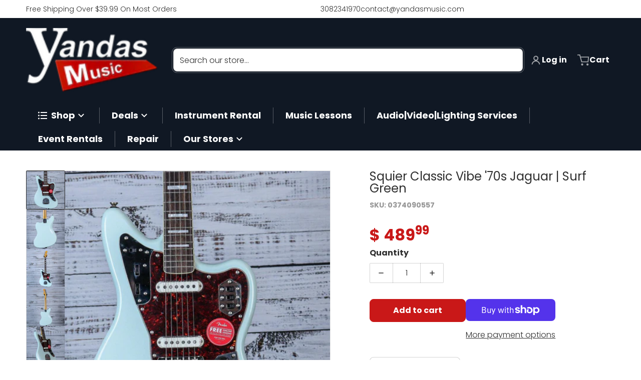

--- FILE ---
content_type: text/css
request_url: https://www.yandasmusic.com/cdn/shop/t/99/assets/component-dropdown-menu__collection-list.css?v=141346824658286110291765578062
body_size: -494
content:
@media (min-width: 990px),print{.dropdown-inner__collections{width:100%;padding-left:1rem;padding-right:1rem}.dropdown-inner__collections ul{width:100%;display:flex;flex-wrap:wrap;gap:1rem .75rem}[data-theme-preset=metalware] .dropdown-inner__collections ul>li{font-family:var(--font-body-family)}.dropdown-inner__collections .wrapper{text-align:center}.dropdown-inner__collections[data-block-index] li:not(._action){border-radius:.25rem}.dropdown-inner__collections[data-block-index] li .item-title{display:block;width:100%;text-align:center;margin-bottom:.25rem;font-weight:500;font-size:1rem}.dropdown-inner__collections li:not(._action)>a{display:block}.dropdown-inner__collections li._action{display:flex;width:-moz-fit-content;width:fit-content;align-items:center}.dropdown-inner__collections .link{padding:.5rem}.dropdown-inner__collections li img{transition:scale .2s}.dropdown-inner__collections li:hover img,.dropdown-inner__collections li:focus img{scale:1.02}}
/*# sourceMappingURL=/cdn/shop/t/99/assets/component-dropdown-menu__collection-list.css.map?v=141346824658286110291765578062 */


--- FILE ---
content_type: text/css
request_url: https://www.yandasmusic.com/cdn/shop/t/99/assets/component-deferred-media.css?v=47684486652515635711765578062
body_size: -288
content:
.deferred-media__poster{margin:0;height:100%;width:100%;cursor:pointer;border-radius:0;border-width:0px;background-color:transparent;padding:0}.deferred-media__poster img{margin-left:auto;margin-right:auto;height:100%;width:auto}.deferred-media{overflow:hidden}.deferred-media:not([loaded]) template{z-index:-1}.deferred-media[loaded]>.deferred-media__poster,.deferred-media[loaded]>.deferred-media__poster-button{display:none}.deferred-media__poster:focus{outline-offset:-.3rem}:is(.deferred-media__poster-button){align-items:center;background:var(--color-media-button);border-radius:4px;color:var(--color-foreground);display:flex;height:3rem;justify-content:center;left:50%;opacity:.9;padding:.5rem;position:absolute;top:50%;transform:translate(-50%,-50%);transition-property:transform,opacity;transition-timing-function:cubic-bezier(.4,0,.2,1);transition-duration:.15s;width:3rem;box-shadow:0 0 2px 1px var(--color-foreground-30);z-index:10}.deferred-media__poster-button svg{height:100%;width:100%;fill:currentColor}.deferred-media__poster-button:hover{opacity:.95;transform:translate(-50%,-50%) scale(1.1)}@media all and (min-width: 990px){.deferred-media__poster-button{height:4rem;width:4rem}.deferred-media__poster-button svg{padding:.75rem}}
/*# sourceMappingURL=/cdn/shop/t/99/assets/component-deferred-media.css.map?v=47684486652515635711765578062 */


--- FILE ---
content_type: text/css
request_url: https://www.yandasmusic.com/cdn/shop/t/99/assets/component-tabs.css?v=28553392619675285021765578072
body_size: 20
content:
.product-tabs :is(.judgeme-product-reviews-badge){display:none!important}@media screen and (max-width: 989px){.expanded-inner .tab-content iframe,.collapsed-inner .tab-content iframe{width:100%}}@media (min-width: 768px){.expanded-inner{display:flex;flex-wrap:wrap}}.expanded-inner .tab-title{font-size:1.5rem;margin:0;line-height:1.625rem;padding:1.25rem .25rem .5rem}.expanded-inner .tab-title~.tab-title{border-top:1px solid var(--color-foreground-10)}.expanded-inner .tab-title b{font-weight:700}.expanded-inner .tab-content{padding:.5rem .25rem 1.25rem}.expanded-inner .tab-content:last-child{border-bottom-width:0}@media all and (min-width: 768px){.expanded-inner .tab-title{padding-bottom:3rem;padding-right:2rem;padding-top:3rem;width:30%}.expanded-inner .tab-title>span{display:block;max-width:18rem}.expanded-inner .tab-content{padding-bottom:3rem;padding-top:3rem;width:70%}.expanded-inner .tab-content~.tab-content{border-top:1px solid var(--color-foreground-10)}}@media all and (min-width: 990px){.expanded-inner .tab-title{font-size:2rem;line-height:2.25rem;padding-bottom:4rem;padding-top:4rem}.expanded-inner .tab-content{padding-bottom:4rem;padding-top:4rem}}.collapsed-inner:after{content:"";clear:both;display:block}.product-tabs [type=radio]+.tab-title{margin:0;margin-top:.25rem;box-sizing:content-box;border-width:1px;border-color:var(--color-foreground-20);background-color:var(--color-foreground-4)}@media (min-width: 768px){.product-tabs [type=radio]+.tab-title{float:left;margin-top:0;margin-left:-1px;border-bottom-width:0px}}.product-tabs [type=radio]+.tab-title label{font-size:1rem;display:flex;height:3rem;cursor:pointer;align-items:center;justify-content:space-between;padding-left:.75rem;padding-right:.75rem}@media (min-width: 768px){.product-tabs [type=radio]+.tab-title label{padding-left:1.5rem;padding-right:1.5rem}}.product-tabs [type=radio]+.tab-title .icon-caret{height:1.25rem;width:1.25rem;--tw-rotate: 0deg;transform:translate(var(--tw-translate-x),var(--tw-translate-y)) rotate(var(--tw-rotate)) skew(var(--tw-skew-x)) skewY(var(--tw-skew-y)) scaleX(var(--tw-scale-x)) scaleY(var(--tw-scale-y));transition-property:transform;transition-timing-function:cubic-bezier(.4,0,.2,1);transition-duration:.15s}@media (min-width: 768px){.product-tabs [type=radio]+.tab-title .icon-caret{display:none}.product-tabs [type=radio]:first-child+.tab-title{margin-left:0}}.product-tabs [type=radio]:checked+.tab-title{position:relative;z-index:10;background-color:var(--color-background)}.product-tabs [type=radio]+.tab-title+.tab-content{max-width:calc(100vw - 2rem);position:relative;display:none;width:100%;border-color:var(--color-foreground-20);background-color:var(--color-background);padding:1rem .75rem}@media (min-width: 768px){.product-tabs [type=radio]+.tab-title+.tab-content{float:right;margin-left:-100%;margin-top:3rem;border-width:1px;padding:2rem 1.5rem}}.product-tabs [type=radio]:checked+.tab-title+.tab-content{display:block}.product-tabs [type=radio]:checked+.tab-title .icon-caret{--tw-rotate: -180deg}
/*# sourceMappingURL=/cdn/shop/t/99/assets/component-tabs.css.map?v=28553392619675285021765578072 */


--- FILE ---
content_type: text/css
request_url: https://www.yandasmusic.com/cdn/shop/t/99/assets/component-list-menu.css?v=108465711957559706581765578064
body_size: 205
content:
.list-menu--disclosure:focus{outline:none}.list-menu--disclosure.localization-selector{max-height:18rem;width:10rem;overflow:auto;padding:.5rem}.header__inline-menu>ul>[data-main-item-menu]{position:relative;opacity:1;z-index:39}.header-menu__overlay-element{position:fixed;left:0;top:0;right:0;bottom:0;z-index:30;height:100%;opacity:0;transition:height .35s ease-in-out}.header-menu__overlay-element.shown{display:block;opacity:1;animation:overlayFadeAnimation ease 2s;animation-iteration-count:1;animation-fill-mode:forwards}@keyframes overlayFadeAnimation{0%{opacity:0}to{opacity:1}}.section-header-sticky .sticky-header__box-shadow{box-shadow:0 -3px 20px var(--color-foreground-20)}.header li:not(.highlite_parent_item_on_active_child) summary:not(.header__menu-item-1-highlighted) .list-menu__item--active,.header li:not(.highlite_parent_item_on_active_child) .header__active-menu-item:not(.header__menu-item-1-highlighted){color:var(--color-base-accent-1)}.header [open]>.header__menu-item-top:not(.full-width),[data-main-item-menu] .header__submenu>li:hover summary:not(.full-width),[data-main-item-menu] .header__submenu>li:hover summary:not(.full-width) .icon-caret,[data-main-item-menu] .header__submenu>li:hover>a{color:var(--color-base-accent-1)}[data-main-item-menu] .header__submenu>li:hover{border-top:1px solid var(--color-foreground-20);border-bottom:1px solid var(--color-foreground-20);background-color:var(--color-background);margin-top:-1px;margin-bottom:-1px}.header li:not(.highlite_parent_item_on_active_child):hover,.header li:not(.highlite_parent_item_on_active_child):focus,.header li:not(.highlite_parent_item_on_active_child):active{color:var(--color-base-accent-1)}.childlist-menu--disclosure,.list-menu--disclosure summary,.list-menu--disclosure .header__menu-item{overflow-wrap:break-word}.header [open]>.header__menu-item-1-highlighted,.header .header__menu-item-1-highlighted:not(.full-width):hover,.header .header__menu-item-1-highlighted:not(.full-width):focus,.header .header__menu-item-1-highlighted:not(.full-width):active{background-color:var(--header--dropdown-background, #fafafa)}.header .list-menu--disclosure{border-top-left-radius:0;border-top-right-radius:0}.header__submenu .header__submenu{margin-top:.5rem;margin-bottom:.5rem}.header__submenu .header__menu-item{padding:.25rem .5rem}[data-main-item-menu] .small .list-menu--disclosure li>a{padding:.5rem 1rem}.full-width .header__submenu summary:hover a{color:var(--color-foreground-75)}.header__submenu .header__submenu .header__menu-item{padding-left:2rem}[data-main-item-menu] .header__submenu [open] .list-menu__item .icon{transform:rotate(-90deg)}@media (min-width: 990px),print{.dropdown-inner{position:absolute;z-index:40;box-shadow:#0000001f 0 4px 4px;border-bottom-left-radius:.25rem;border-bottom-right-radius:.25rem}.dropdown-inner .list-menu__item--active{color:var(--color-base-accent-1)}.header [open]>.header__menu-item-1-highlighted .list-menu__item,.header [open]>.header__menu-item-1-highlighted svg{color:var(--header--active-item-highlighted-foreground)}}:is(.list-menu--collection-icon:not(.collection--custom-icon)):has(img){position:relative;overflow:hidden;background:linear-gradient(90deg,#f4f4f4 25%,#e9e9e9 37%,#f4f4f4 63%);background-size:400% 100%;animation:shimmer 3s ease infinite}:is(.list-menu--collection-icon:not(.collection--custom-icon)):has(img) img{opacity:0;transition:opacity .35s ease}:is(.list-menu--collection-icon:not(.collection--custom-icon)):has(img):has(.loaded){background:none;animation:none}:is(.list-menu--collection-icon:not(.collection--custom-icon)):has(img):has(.loaded) img{opacity:1}:is(.list-menu--collection-icon:not(.collection--custom-icon)):has(img).collection-icon__center{aspect-ratio:1 / 1}.childlist-menu--disclosure>li>a{transition:transform .3s ease}.childlist-menu--disclosure>li>a:hover{transform:translate(3px)}@keyframes shimmer{0%{background-position:-400% 0}to{background-position:400% 0}}
/*# sourceMappingURL=/cdn/shop/t/99/assets/component-list-menu.css.map?v=108465711957559706581765578064 */


--- FILE ---
content_type: text/css
request_url: https://www.yandasmusic.com/cdn/shop/t/99/assets/component-predictive-search.css?v=167656498792115155611765578068
body_size: 706
content:
.predictive-search{position:absolute;right:0;top:calc(100% + .75rem);background:#fff;box-shadow:0 0 1rem var(--color-foreground-50);width:clamp(20rem,100%,45rem);overflow:auto;transform:scale(0);border-radius:4px;visibility:hidden;transform-origin:calc(100% - 6rem) -1.5rem;transition-property:transform,visibility,box-shadow;transition-timing-function:cubic-bezier(.4,0,.2,1);transition-duration:.3s;z-index:51}@media (min-width: 768px){.logo--middle.search-icon__position-right .predictive-search{right:0}}#predictive-search-results{position:relative}#predictive-search-results .tab-content{border-top:.1rem solid var(--color-foreground-8)}#predictive-search-results .item-quantity{display:none}#predictive-search-products-list>li .stock-sku{text-align:right;font-size:.75rem;line-height:1rem;font-weight:600}#predictive-search-products-list>li .stock-sku .stock{font-weight:500;text-decoration-line:underline}#predictive-search-products-list>li:not(.price__sale) .label-hidden{display:flex}#predictive-search-products-list>li:not(.price__sale) .label-hidden .price--compare{padding-left:.5rem;padding-right:.5rem}#predictive-search-articles-list,#predictive-search-pages-list,#predictive-search-collection-list{padding-top:.5rem;padding-bottom:.5rem}#predictive-search-articles-list li a,#predictive-search-pages-list li a,#predictive-search-collection-list li a{overflow-wrap:break-word;padding-left:1.25rem}#predictive-search-collection-list>li,#predictive-search-articles-list>li,#predictive-search-pages-list>li{display:flex;width:-moz-fit-content;width:fit-content}#predictive-search-collection-list>li:hover a,#predictive-search-articles-list>li:hover a,#predictive-search-pages-list>li:hover a{text-decoration-line:underline}#predictive-search-products-list{align-items:flex-start;display:flex;flex-wrap:wrap;padding:.5rem;gap:0}#predictive-search-products-list .grid-item{width:50%;min-width:8rem}@media all and (max-width: 500px){.search--icon .predictive-search{transform-origin:calc(100% - 1.5rem) -1.5rem}}@media all and (min-width: 640px){#predictive-search-products-list .grid-item{width:33%}.predictive-search{transform-origin:calc(100% - 3rem) -1.5rem}}#predictive-search-products-list .item-price{display:block;min-height:auto;width:100%}#predictive-search-products-list squama-item:hover>.item-link .item-title{display:-webkit-box}#predictive-search-products-list .item-price--with-label .label{height:0;overflow:clip;position:absolute;width:0;opacity:0}.predictive-search__heading{position:sticky;top:0;z-index:50;margin-top:0;margin-bottom:0;padding:.5rem 1rem;font-size:1rem;line-height:1.5rem;font-weight:400;border-bottom:.1rem solid var(--color-foreground-8)}.predictive-search__heading .search-result-count{color:var(--color-foreground-75)}predictive-search[open] .predictive-search,predictive-search[loading] .predictive-search{transform:scale(1);visibility:visible}predictive-search .spinner{position:absolute;right:.625rem;top:.625rem;height:1.5rem;width:1.5rem}predictive-search:not([loading]) .predictive-search__heading .spinner,predictive-search:not([loading]) .predictive-search__loading-state,predictive-search:not([loading]) .predictive-search-status__loading{display:none}predictive-search[loading] .predictive-search__loading-state{display:flex;justify-content:center;padding:1rem}.predictive-search__item{display:block;padding:.5rem;text-decoration:none}.predictive-search__item .price--unit{display:none}.predictive-search__item-content{width:100%}.predictive-search_action-view-all{border-top:.1rem solid var(--color-foreground-8);background-color:var(--color-background);position:sticky;bottom:0;display:flex;justify-content:center}.predictive-search_action-view-all button{display:flex;width:-moz-fit-content;width:fit-content;flex-direction:row;font-size:1rem;line-height:1.5rem;text-decoration-line:none}.predictive-search_action-view-all button:hover,.predictive-search_action-view-all button:focus{box-shadow:none!important}#predictive-search-products-list .item-link{background:transparent}@media all and (max-width: 989px){#predictive-search-products-list [data-mode=grid]{flex-wrap:wrap}}@media only screen and (min-width: 990px){.logo--left .predictive-search{transform-origin:calc(100% - 1.5rem) -1.5rem}.logo--middle.search-icon__position-left .predictive-search{transform-origin:1.5rem -1.5rem;left:0}.logo--middle .predictive-search{width:clamp(20rem,100vw,34rem)}}@media all and (min-width: 1200px){#predictive-search-products-list .grid-item{width:25%}}predictive-search[open] .search--collapsed .predictive-search,predictive-search[loading] .search--collapsed .predictive-search{max-width:calc(100vw - 6rem);left:auto;right:0;width:34rem}@media (min-width: 990px){predictive-search[open] .search--collapsed .predictive-search,predictive-search[loading] .search--collapsed .predictive-search{width:42rem}}:where(.search-tabs-wrapper){display:flex;gap:.75rem;padding:.5rem 1rem;width:100%;max-width:-moz-fit-content;max-width:fit-content;text-transform:uppercase}.search-tabs-wrapper h6{border:none;background:transparent;font-weight:600;font-size:1.25rem}:where(.search-tabs-wrapper :is([role=tab]>label)){position:relative}:where(.search-tabs-wrapper :is([role=tab]>label)):after{content:"";position:absolute;bottom:0;left:0;right:0;width:calc(100% - .75rem);height:1px;margin:0 auto;background-color:var(--color-foreground-50);opacity:0;transition:opacity .3s,transform .3s}:where(.search-tabs-wrapper :is(label)):hover:after,:where(.search-tabs-wrapper :is(label)):focus:after{opacity:1;transform:translate3d(0,1px,0)}:where(.search-tabs-wrapper :is(label)):hover,:where(.search-tabs-wrapper :is(label)):focus{cursor:pointer;opacity:1}:where(.search-tabs-wrapper :is(label:not(.tab-label__active))){opacity:.5}@media all and (max-width: 989px){.search-tabs-wrapper{display:none}}@media all and (min-width: 990px){search-results-tabs .tab-content~.tab-content{display:none}search-results-tabs .tab-content~.tab-content.tab-content__active{display:block}}filter-category :is(.select__results-options){max-height:20rem;overflow-y:auto}.select__results-options>li:hover,.select__results-options>li:focus{cursor:pointer;background:var(--color-foreground-10)}.search-filter-wrapper>button>span:first-letter{text-transform:capitalize}.search-filter-wrapper>button:focus:not(:focus-visible){box-shadow:none}.select__results-options{width:clamp(13rem,50vw,16rem)}.select__results-options a.active{color:var(--color-link);background:var(--color-foreground-4)}
/*# sourceMappingURL=/cdn/shop/t/99/assets/component-predictive-search.css.map?v=167656498792115155611765578068 */


--- FILE ---
content_type: text/css
request_url: https://www.yandasmusic.com/cdn/shop/t/99/assets/component-menu-drawer__slideout.css?v=38143508061901774721765578066
body_size: -530
content:
@media all and (min-width: 990px){.menu-drawer__menu .menu-drawer__submenu{position:absolute;top:0;width:var(--max-width);height:100vh;background:var(--header--dropdown-third--level-background);padding-left:0;transform:translate(0);z-index:1}.menu-drawer__menu [open] .menu-drawer__submenu{transform:translate(var(--transform_x));animation:slideOut .35s linear}.menu-drawer__submenu>ul,.menu-drawer__menu .menu-drawer__inner-submenu{margin-top:3.5rem}.menu-drawer__menu .menu-drawer__submenu{box-shadow:8px 0 1rem var(--color-foreground-50)}@keyframes slideOut{0%{opacity:0;transform:translate(0)}to{opacity:1;transform:translate(var(--transform_x))}}}
/*# sourceMappingURL=/cdn/shop/t/99/assets/component-menu-drawer__slideout.css.map?v=38143508061901774721765578066 */


--- FILE ---
content_type: text/javascript
request_url: https://www.yandasmusic.com/cdn/shop/t/99/assets/variants-grid-options.js?v=29412366969828996081765578096
body_size: -146
content:
if(!customElements.get("select-color-variants")){class SelectColorVariants extends HTMLElement{constructor(){super(),this.swatchOptions=this.querySelectorAll(".swatch-attribute-options"),this.options=this.swatchOptions.length?[...this.swatchOptions[0].children]:[],this.productsItems=document.querySelectorAll(".products .grid-item")}connectedCallback(){this.options.forEach(option=>{option.addEventListener("click",this.stopClick),option.addEventListener("mouseover",e=>this.onHover(e)),option.addEventListener("mouseleave",e=>this.restoreImageSrc(e))})}stopClick(e){e.preventDefault(),e.stopPropagation()}onHover(e){const varianrSrc=e.target.dataset.variantSrc;if(varianrSrc==="null"){console.warn(`The variant with the color '${e.target.dataset.color}' does not have any image applied.`);return}const sectionId=e.target.dataset.sectionId,productId=e.target.dataset.productId;this.productsItems.forEach(item=>{if(item.dataset.productId===productId&&item.parentElement?.dataset.id===sectionId){const squamaItem=item.querySelector("squama-item"),img=item.querySelector(".item-image__with-secondary")?squamaItem?.querySelectorAll(".media img")[1]:squamaItem?.querySelector(".media img");if(!img)return;img.dataset.originalSrc||(img.dataset.originalSrc=img.src,img.dataset.originalSrcset=img.srcset),this.swapImage(img,varianrSrc)}})}swapImage(img,varianrSrc){img.src=varianrSrc;const imageWidth=img?.srcset.split("&")[1];img.srcset=varianrSrc+"&"+imageWidth}restoreImageSrc(e){const item=e.target.closest(".swatch-attribute-options").closest(".grid-item"),img=item.querySelector(".item-image__with-secondary")?item?.querySelectorAll(".media img")[1]:item?.querySelector(".media img");img&&(img.dataset.originalSrc&&(img.src=img.dataset.originalSrc),img.dataset.originalSrcset&&(img.srcset=img.dataset.originalSrcset))}}customElements.define("select-color-variants",SelectColorVariants)}
//# sourceMappingURL=/cdn/shop/t/99/assets/variants-grid-options.js.map?v=29412366969828996081765578096


--- FILE ---
content_type: text/javascript
request_url: https://www.yandasmusic.com/cdn/shop/t/99/assets/slider.js?v=42972419931551694801765578090
body_size: 1484
content:
if(!customElements.get("slider-component")){class SliderComponent extends HTMLElement{#play;constructor(){super(),this.slider=this.querySelector("ul"),this.slider&&(this.pageCount=this.querySelector(".slider-counter--current"),this.pageTotal=this.querySelector(".slider-counter--total"),this.prevButton=this.querySelector('button[name="previous"]'),this.nextButton=this.querySelector('button[name="next"]'),this.pagination=this.querySelector(".slider-pagination"),this.lastPaginationUpdate=0,this.resizeObserver=new ResizeObserver(entries=>{clearTimeout(this.resizeTimeout),this.resizeTimeout=setTimeout(()=>{this.collectSlides(),this.initPages(),this.stop(),this.play()},150)}),this.onScroll=this.update.bind(this),this.onPrevClick=this.onButtonClick.bind(this),this.onNextClick=this.onButtonClick.bind(this),Shopify?.designMode&&(document.addEventListener("shopify:block:select",event=>{this.slider.contains(event.target)&&(this.stop(),window.requestAnimationFrame(()=>{this.slider.scrollTo({left:event.target.offsetLeft})}))}),document.addEventListener("shopify:block:deselect",event=>{this.slider.contains(event.target)&&(this.stop(),this.play())})))}collectSlides(){const slides=this.querySelectorAll(this.dataset?.sliderItem||"li");this.sliderItems=Array.from(slides).filter(item=>item.offsetParent),this.originalItems=Array.from(this.querySelectorAll(this.dataset?.sliderItem||"li")),this.dataset?.loop==="true"&&this.originalItems.length>1&&(this.dataset?.multipleItems==="false"?this.cloneItems():this.dataset?.multipleItems==="true"&&this.cloneMultipleItemsForInfinityScroll())}connectedCallback(){this.collectSlides(),this.resizeObserver.observe(this.slider),this.slider.addEventListener("scroll",this.onScroll),this.prevButton?.addEventListener("click",this.onPrevClick),this.nextButton?.addEventListener("click",this.onNextClick)}cloneItems(){this.slider.querySelectorAll("[data-item-cloned]").forEach(clonedItem=>{clonedItem.remove()});const numClones=Math.min(this.originalItems.length,2),firstClones=this.originalItems[0].cloneNode(!0),lastClones=this.originalItems[this.originalItems.length-1].cloneNode(!0);firstClones.setAttribute("data-item-cloned",!0),lastClones.setAttribute("data-item-cloned",!0),this.slider.appendChild(firstClones),this.slider.insertBefore(lastClones,this.slider.firstChild),this.sliderItems=this.querySelectorAll(this.dataset?.sliderItem||"li");const isRtl=this.getSliderDirection(),{offsetWidth}=lastClones;requestAnimationFrame(()=>{this.slider.scrollLeft=isRtl?offsetWidth*-1:offsetWidth})}cloneMultipleItemsForInfinityScroll(){this.slider.querySelectorAll("[data-multipleitem-cloned]").forEach(clonedItem=>{clonedItem.remove()});const numClones=Math.min(this.originalItems.length,parseFloat(this.dataset?.slidesPerView)),firstItemsCloned=this.originalItems.slice(0,numClones).map(item=>{const cloned=item.cloneNode(!0);return cloned.setAttribute("data-multipleitem-cloned",!0),cloned}),lastItemsCloned=this.originalItems.slice(-numClones).map(item=>{const cloned=item.cloneNode(!0);return cloned.setAttribute("data-multipleitem-cloned",!0),cloned});firstItemsCloned.forEach(clone=>this.slider.appendChild(clone)),lastItemsCloned.reverse().forEach(clone=>this.slider.insertBefore(clone,this.slider.firstChild)),this.sliderItems=this.querySelectorAll(this.dataset?.sliderItem||"li")}initPages(){this.sliderItems.length&&(this.dataset.loop=="true"?this.totalPages=this.sliderItems.length:(this.slidesPerPage=Math.round(this.slider.clientWidth/this.sliderItems[0].clientWidth),this.totalPages=this.slidesPerPage>this.sliderItems.length?1:this.sliderItems.length-this.slidesPerPage+1),this.update())}updateInfinitySlider(){this.getSliderDirection()?this.updateInfinitySliderForRtl():this.updateInfinitySliderForNoneRtl()}updateInfinitySliderForRtl(){const{scrollLeft}=this.slider,itemWidth=this.sliderItems[0]?.clientWidth,maxScrollLeft=this.slider.scrollWidth-this.slider.clientWidth,rtlScrollPosition=maxScrollLeft-scrollLeft;Math.abs(scrollLeft)<=0?(this.slider.classList.add("scroll--behavior"),this.slider.scrollLeft=(this.slider.scrollWidth-2*this.slider.offsetWidth)*-1,this.slider.classList.remove("scroll--behavior")):rtlScrollPosition-itemWidth*(this.originalItems.length+1)>=maxScrollLeft&&(this.slider.classList.add("scroll--behavior"),this.slider.scrollLeft=this.slider.offsetWidth*-1,this.slider.classList.remove("scroll--behavior"));const currentSliderIndex=Math.round(scrollLeft/itemWidth*-1)+1;this.currentPage=Math.round(rtlScrollPosition/itemWidth)%this.originalItems.length+1,this.activateCurrentInfinitySlide(currentSliderIndex)}updateInfinitySliderForNoneRtl(){const{scrollLeft}=this.slider,itemWidth=this.sliderItems[0]?.clientWidth;scrollLeft<=0?(this.slider.classList.add("scroll--behavior"),this.slider.scrollLeft=this.slider.scrollWidth-2*this.slider.offsetWidth,this.slider.classList.remove("scroll--behavior")):Math.ceil(scrollLeft)>=this.slider.scrollWidth-this.slider.clientWidth&&(this.slider.classList.add("scroll--behavior"),this.slider.scrollLeft=this.slider.offsetWidth,this.slider.classList.remove("scroll--behavior"));const currentSliderIndex=Math.round(scrollLeft/itemWidth)+1;this.currentPage=Math.round(scrollLeft/itemWidth)%this.originalItems.length+1,this.activateCurrentInfinitySlide(currentSliderIndex)}activateCurrentInfinitySlide(sliderNumber){const currentSlide="slide-active",sliders=this.sliderItems;let slider;sliders.forEach(slider2=>{slider2.classList.remove(currentSlide)}),slider=sliders[sliderNumber-1],slider?.classList.add(currentSlide)}updateNonInfinitySlider(){let direction;this.getSliderDirection()?direction=-1:direction=1,this.width=this.slider.classList.contains("products")?direction*this.slider?.clientWidth:direction*this.sliderItems[0]?.clientWidth,this.slider?.dataset?.slideshowBtnType=="scrollbar"&&(this.width=direction*this.sliderItems[0]?.clientWidth),this.currentPage=Math.round(this.slider.scrollLeft/this.width)+1,this.currentPage===1?this.prevButton?.setAttribute("disabled",!0):this.prevButton?.removeAttribute("disabled");let sliderScrollLeft=this.width>0?this.slider.scrollLeft+this.width:Math.abs(this.slider.scrollLeft+this.width);this.slider.classList.contains("swatch-options__slider")&&(this.slidesPerView=Math.round(this.slider.clientWidth/this.sliderItems[0].clientWidth)-2,this.totalPages=this.sliderItems.length-this.slidesPerView),this.currentPage===this.totalPages||sliderScrollLeft===this.slider.scrollWidth?this.nextButton?.setAttribute("disabled",!0):this.nextButton?.removeAttribute("disabled")}update(){this.dataset.loop=="false"?this.updateNonInfinitySlider():this.updateInfinitySlider(),this.pagination!==null?this.updatePagination():this.activatePage(this.currentPage),!(!this.pageCount||!this.pageTotal)&&(this.pageCount.textContent=this.currentPage,this.pageTotal.textContent=this.totalPages)}onButtonClick(event){const button=event.currentTarget,width=this.sliderItems[0]?.clientWidth;let direction;this.getSliderDirection()?direction=-1:direction=1,button.name==="next"?direction=direction*1:direction=direction*-1,event.preventDefault(),this.slider.scrollTo({left:this.slider.scrollLeft+direction*width,behavior:this.dataset.transitionEffect==="scroll"?"smooth":"auto"}),this.stop(),this.play()}updatePagination(){const slider=this.slider,pages=this.pagination.children;if(Date.now()-this.lastPaginationUpdate>100){let index=0;for(let page of pages)index>=this.totalPages?page.setAttribute("hidden",!0):page.removeAttribute("hidden"),index++;this.activatePage(this.currentPage),this.lastPaginationUpdate=Date.now()}}activatePage(pageNumber){if(this.dataset.loop=="false"){const currentSlide="slide-active",sliders=this.slider.children;let slider;[...sliders].forEach(slider2=>slider2.classList.remove(currentSlide)),slider=sliders[pageNumber-1],slider?.classList.add(currentSlide)}const pages=this.pagination&&this.pagination.children;if(!pages)return;const activePage="page-active";let page,pageLeft,pageTop;[...pages].forEach(page2=>page2.classList.remove(activePage)),page=pages[pageNumber-1],page&&(page.classList.add(activePage),pageLeft=page.offsetLeft-this.pagination.scrollLeft,(pageLeft>this.pagination.clientWidth-page.clientWidth||pageLeft<0)&&this.pagination.scrollTo({left:page.offsetLeft}),pageTop=page.offsetTop-this.pagination.scrollTop,(pageTop>this.pagination.clientHeight-page.clientHeight||pageTop<0)&&this.pagination.scrollTo({top:page.offsetTop}))}activateSlide(slideIndex){const slide=this.sliderItems[slideIndex];slide&&this.slider.scrollTo({left:slide.offsetLeft})}play(){const wait=parseFloat(this.dataset.autoplay);!wait||isNaN(wait)||this.sliderItems.length<=1||(this.#play=setInterval(()=>{const slideScrollPosition=this.slider.scrollLeft+this.sliderItems[0].clientWidth,isLastPage=this.dataset.loop=="false"?this.currentPage===this.totalPages:!1;this.dataset.loop=="false"&&isLastPage?this.stop():this.slider.scrollTo({left:isLastPage?0:slideScrollPosition})},wait*1e3))}stop(){clearInterval(this.#play)}getSliderDirection(){let isRtl=!1;return document.dir&&document.dir==="rtl"&&(isRtl=!0),isRtl}disconnectedCallback(){this.slider&&(this.prevButton&&this.prevButton.removeEventListener("click",this.onPrevClick),this.nextButton&&this.nextButton.removeEventListener("click",this.onNextClick),this.slider.removeEventListener("scroll",this.onScroll),this.resizeObserver.unobserve(this.slider))}}customElements.define("slider-component",SliderComponent)}
//# sourceMappingURL=/cdn/shop/t/99/assets/slider.js.map?v=42972419931551694801765578090


--- FILE ---
content_type: text/javascript
request_url: https://www.yandasmusic.com/cdn/shop/t/99/assets/compare-popup.js?v=77293664779389631701765578058
body_size: 373
content:
if(!customElements.get("compare-popup")){class ComparePopup extends HTMLElement{constructor(){super(),this.popup=this,this.popup&&(this.popupClose=this.popup.querySelector(".modal__toggle-close"),this.results=this.popup.querySelector(".compare-popup__results"))}connectedCallback(){this.popupClose?.addEventListener("click",this.close.bind(this))}popupContent(){this.initLoading().then(()=>{this.showLoading();const items=CompareUtils.getCompareItems()&&JSON.parse(CompareUtils.getCompareItems()),itemsId=new Array;this.showWarning(items),items&&items.forEach(item=>{itemsId.push(`id:${item}`)});const ids=itemsId.join(" OR ");fetch(this.getUrl(ids)).then(response=>response.text()).then(text=>{const html=new DOMParser().parseFromString(text,"text/html");this.results&&(this.results.innerHTML=html.querySelector(".modal-results").innerHTML,document.querySelector(".compare-link__products").innerHTML=this.results.innerHTML)}).finally(()=>{this.results.classList[items.length>0?"remove":"add"]("hidden"),this.hideLoading(),this.showMessageOnCartBtnClick(),document.body.hasAttribute("data-compare-opened")&&document.body.addEventListener("click",e=>e.target.nodeName==="BODY"&&this.close())})})}getUrl(ids){return`${window.routes.compare_url}?q=${ids}&${encodeURIComponent("resources[type]")}=product&section_id=${CompareUtils.sectionId}`}initLoading(){return fetchLoaderHTML().then(html=>{this.loader||(this.insertAdjacentHTML("afterbegin",html),this.loader=this.querySelector(".loading-overlay"))})}showLoading(){this.loader&&this.loader.classList.remove("hidden")}hideLoading(){this.loader&&this.loader.classList.add("hidden")}close(){this.popup&&(this.popup.setAttribute("hidden",!0),this.popup.removeAttribute("open"),document.body.removeAttribute("data-compare-opened"))}showWarning(items){const warningsContainer=this.popup?.querySelector(".modal__popup-warnings");if(items.length>=2){warningsContainer?.setAttribute("hidden",!0);return}else warningsContainer?.removeAttribute("hidden");let warningText=items.length===0?warningsContainer?.firstElementChild?.dataset.emptyList:warningsContainer?.firstElementChild?.dataset.lackList;warningsContainer.firstElementChild.innerText=warningText}showMessageOnCartBtnClick(){const addToCartBtn=this.results.querySelectorAll('button[type="submit"]');addToCartBtn.length!=0&&addToCartBtn.forEach(btn=>{btn.addEventListener("click",event=>{let message=event.target.closest(".item-actions-wrapper")?.firstElementChild;setTimeout(()=>{message.classList.remove("hidden"),message.classList.add("active")},500),setTimeout(()=>{message.classList.add("hidden"),message.classList.remove("active")},3500)})})}removeCompareItems(){CompareUtils.setCompareItems(""),document.querySelector("#compare-link").classList.remove("_active")}disconnectedCallback(){this.popupClose?.removeEventListener("click",this.close.bind(this))}}customElements.define("compare-popup",ComparePopup)}if(!customElements.get("compare-remove-item")){class CompareRemoveItem extends HTMLElement{constructor(){super(),this.button=this.querySelector("a")}connectedCallback(){this.button?.addEventListener("click",this.onButtonClick.bind(this))}disconnectedCallback(){this.button?.removeEventListener("click",this.onButtonClick.bind(this))}onButtonClick(e){e.preventDefault();const popup=this.closest(CompareUtils.comparePopup),compareLink=document.querySelector(CompareUtils.addToCompare),gridCompareItems=document.querySelectorAll(CompareUtils.addToCompare),productId=this.button.dataset.productId;if(!popup)return;const updateCompareList=JSON.parse(CompareUtils.getCompareItems()).filter(item=>item!==productId);CompareUtils.setCompareItems(updateCompareList),popup.popupContent?.(),compareLink.updateCompareLink?.(),gridCompareItems.forEach(item=>{item.firstElementChild?.dataset.productId===productId&&item.showCompareIcon?.(item.firstElementChild)})}}customElements.define("compare-remove-item",CompareRemoveItem)}
//# sourceMappingURL=/cdn/shop/t/99/assets/compare-popup.js.map?v=77293664779389631701765578058


--- FILE ---
content_type: text/javascript
request_url: https://www.yandasmusic.com/cdn/shop/t/99/assets/slider-vertical.js?v=123344389421053521731765578090
body_size: -239
content:
if(!customElements.get("slider-vertical")){class SliderVertical extends HTMLElement{constructor(){super(),this.upButton=this.querySelector('button[name="up"]'),this.downButton=this.querySelector('button[name="down"]'),this.panel=this.querySelector(".slider-vertical--panel"),this.mode=this.getThumbsMode(),this.updateButtons(),window.addEventListener("resize",debounce(this.updateButtons.bind(this),200)),this.panel.addEventListener("scroll",this.updateButtons.bind(this)),this.upButton.addEventListener("click",event=>{event.preventDefault(),this.mode==="slider_left"?this.panel.scrollTop-=this.panel.children[0].offsetHeight+this.getPanelGap():this.panel.scrollLeft-=this.panel.children[0].offsetHeight+this.getPanelGap(),setTimeout(this.updateButtons.bind(this),200)}),this.downButton.addEventListener("click",event=>{event.preventDefault(),this.mode==="slider_left"?this.panel.scrollTop+=this.panel.children[0].offsetHeight+this.getPanelGap():this.panel.scrollLeft+=this.panel.children[0].offsetHeight+this.getPanelGap(),setTimeout(this.updateButtons.bind(this),200)})}getPanelGap(){return"computedStyleMap"in this.panel?parseFloat(this.panel.computedStyleMap().get("gap").toString()):""}updateButtons(){const panel=this.panel,isVertical=this.mode==="slider_left",start=isVertical?panel.scrollTop:panel.scrollLeft,end=isVertical?panel.scrollHeight-panel.clientHeight:panel.scrollWidth-panel.clientWidth;this.upButton.style.setProperty("display",start===0?"none":"","important"),this.downButton.style.setProperty("display",start>=end?"none":"","important")}getThumbsMode(){return this.dataset.thumbsMode||"slider_left"}}customElements.define("slider-vertical",SliderVertical)}
//# sourceMappingURL=/cdn/shop/t/99/assets/slider-vertical.js.map?v=123344389421053521731765578090
